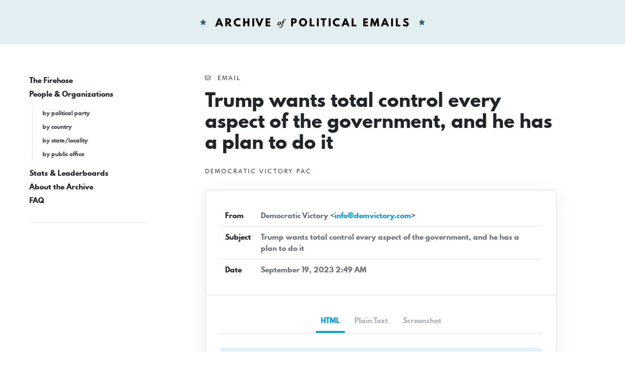

--- FILE ---
content_type: text/html; charset=UTF-8
request_url: https://politicalemails.org/messages/1174201
body_size: 3906
content:
<!doctype html>
<html lang="en">
	<head>
		<meta charset="utf-8">
		<meta name="viewport" content="width=device-width, initial-scale=1">

				<script src="https://politicalemails.org/js/app.js?ver=1654977762" defer data-turbolinks-track="reload"></script>

				<link rel="stylesheet" href="https://politicalemails.org/css/app.css?ver=1654977831">
		<link rel="stylesheet" href="https://politicalemails.org/fonts/spartan-mb/stylesheet.css">

		<title>
							Subject: Trump wants total control every aspect of the government, and he has a plan to do it - Archive of Political Emails
					</title>

		
								<meta property="og:type" content="website">
<meta property="og:url" content="">

	<meta property="og:title" content="Subject: Trump wants total control every aspect of the government, and he has a plan to do it">


<meta property="og:image" content="https://politicalemails.us-iad-1.linodeobjects.com/public/screenshots/1174201/screenshot.jpg">

<meta name="twitter:image" content="https://politicalemails.us-iad-1.linodeobjects.com/public/screenshots/1174201/screenshot.jpg">
		
				<link rel="apple-touch-icon" sizes="57x57" href="https://politicalemails.org/img/site-icons/apple-icon-57x57.png">
<link rel="apple-touch-icon" sizes="60x60" href="https://politicalemails.org/img/site-icons/apple-icon-60x60.png">
<link rel="apple-touch-icon" sizes="72x72" href="https://politicalemails.org/img/site-icons/apple-icon-72x72.png">
<link rel="apple-touch-icon" sizes="76x76" href="https://politicalemails.org/img/site-icons/apple-icon-76x76.png">
<link rel="apple-touch-icon" sizes="114x114" href="https://politicalemails.org/img/site-icons/apple-icon-114x114.png">
<link rel="apple-touch-icon" sizes="120x120" href="https://politicalemails.org/img/site-icons/apple-icon-120x120.png">
<link rel="apple-touch-icon" sizes="144x144" href="https://politicalemails.org/img/site-icons/apple-icon-144x144.png">
<link rel="apple-touch-icon" sizes="152x152" href="https://politicalemails.org/img/site-icons/apple-icon-152x152.png">
<link rel="apple-touch-icon" sizes="180x180" href="https://politicalemails.org/img/site-icons/apple-icon-180x180.png">
<link rel="icon" type="image/png" sizes="192x192"  href="https://politicalemails.org/img/site-icons/android-icon-192x192.png">
<link rel="icon" type="image/png" sizes="32x32" href="https://politicalemails.org/img/site-icons/favicon-32x32.png">
<link rel="icon" type="image/png" sizes="96x96" href="https://politicalemails.org/img/site-icons/favicon-96x96.png">
<link rel="icon" type="image/png" sizes="16x16" href="https://politicalemails.org/img/site-icons/favicon-16x16.png">
<link rel="manifest" href="https://politicalemails.org/img/site-icons/manifest.json">
<meta name="msapplication-TileColor" content="#ffffff">
<meta name="msapplication-TileImage" content="https://politicalemails.org/img/site-icons/ms-icon-144x144.png">
<meta name="theme-color" content="#ffffff">
				
							<!-- Global site tag (gtag.js) - Google Analytics -->
<script async src="https://www.googletagmanager.com/gtag/js?id=UA-116155738-9"></script>
<script>
  window.dataLayer = window.dataLayer || [];
  function gtag(){dataLayer.push(arguments);}
  gtag('js', new Date());
  gtag('config', 'UA-116155738-9');

  document.addEventListener('turbolinks:load', event => {
    if (typeof gtag === 'function') {
      gtag('config', 'UA-116155738-9', {
        'page_location': event.data.url
      });
    }
  });
</script>

		
	</head>
	<body>

		<div class="main-header" id="main-header">

			<div class="container-fluid">

				<div class="main-header__inner">

					<h1 class="site-logo">
						<a href="https://politicalemails.org">
							<img src="https://politicalemails.org/img/logo.svg" alt="Archive of Political Emails" id="site-logo" data-turbolinks-permanent>
						</a>
					</h1>

				</div>

			</div>

		</div>

		<div class="main-body">

			<div class="main-body__sidebar">

				<div class="menu-toggle">
					<button id="menu-toggle" class="menu-toggle__button">
						<i class="menu-toggle_icon fa fa-bars"></i>
						<span class="menu-toggle__label">Menu</span>
					</button>
				</div>

				<div class="side-navs-container">

					
						
							<nav class="side-nav side-nav--strong">

								<ul class="side-nav__list">

									
										<li class="side-nav__item">

											<a href="/messages/" class="side-nav__link">
												The Firehose
											</a>

											
										</li>

									
										<li class="side-nav__item">

											<a href="https://politicalemails.org/organizations" class="side-nav__link">
												People &amp; Organizations
											</a>

											
												<ul class="side-nav__sublist">

													
														<li class="side-nav__subitem">

															<a href="https://politicalemails.org/parties" class="side-nav__sublink">
																by political party
															</a>

														</li>

													
														<li class="side-nav__subitem">

															<a href="https://politicalemails.org/countries" class="side-nav__sublink">
																by country
															</a>

														</li>

													
														<li class="side-nav__subitem">

															<a href="https://politicalemails.org/localities" class="side-nav__sublink">
																by state/locality
															</a>

														</li>

													
														<li class="side-nav__subitem">

															<a href="/offices/" class="side-nav__sublink">
																by public office
															</a>

														</li>

													
												</ul>

											
										</li>

									
										<li class="side-nav__item">

											<a href="https://politicalemails.org/stats" class="side-nav__link">
												Stats &amp; Leaderboards
											</a>

											
										</li>

									
										<li class="side-nav__item">

											<a href="https://politicalemails.org/about" class="side-nav__link">
												About the Archive
											</a>

											
										</li>

									
										<li class="side-nav__item">

											<a href="https://politicalemails.org/faq" class="side-nav__link">
												FAQ
											</a>

											
										</li>

									
								</ul>

							</nav>

							<hr>

						
						
					

				</div>


			</div>

			<div class="main-body__content">

				
	<div class="message-show">

		<div class="page-header">

			<div class="overline">
				<i class="fa fa-envelope-o"></i>&nbsp; Email
			</div>

			<h1 class="page-title">
				Trump wants total control every aspect of the government, and he has a plan to do it
			</h1>

			
				<div class="section section--tight section--no-top">

					<a href="https://politicalemails.org/organizations/2076" class="overline">

						<div class="overline__right">
							Democratic Victory PAC
						</div>

					</a>

				</div>

			
		</div>

		<div class="content-box">

			<div class="content-box__header">

				<table class="content-box-meta">

					<tr>
						<td class="content-box-meta__key">
							From
						</td>
						<td class="content-box-meta__value">
							Democratic Victory &lt;<a href="/cdn-cgi/l/email-protection#7910171f16391d1c140f101a0d160b00571a1614"><span class="__cf_email__" data-cfemail="157c7b737a55717078637c76617a676c3b767a78">[email&#160;protected]</span></a>&gt;
						</td>
					</tr>

					<tr>
						<td class="content-box-meta__key">
							Subject
						</td>
						<td class="content-box-meta__value">
							Trump wants total control every aspect of the government, and he has a plan to do it
						</td>
					</tr>

					<tr>
						<td class="content-box-meta__key">
							Date
						</td>
						<td class="content-box-meta__value">
							September 19, 2023 2:49 AM
						</td>
					</tr>

					
				</table>

			</div>

			<div class="content-box__body">

				<ul class="standard-tabs nav nav-tabs">

											<li class="standard-tabs__item">
							<a href="#html" class="standard-tabs__link active" role="tab" data-toggle="tab">
								HTML
							</a>
						</li>
					
											<li class="standard-tabs__item">
							<a href="#plain-text" class="standard-tabs__link " role="tab" data-toggle="tab">
								Plain Text
							</a>
						</li>
					
											<li class="standard-tabs__item">
							<a href="#screenshot" class="standard-tabs__link" role="tab" data-toggle="tab">
								Screenshot
							</a>
						</li>
					
				</ul>

				<div class="standard-tab-content tab-content">

					
						<div class="standard-tab-content__pane tab-pane active" id="html" role="tabpanel" aria-labelledby="html-tab">

							<div class="section section--xtight section--no-top">
								<div class="alert alert-sm alert-info">
									<i class="fa fa-exclamation-triangle"></i>&nbsp; Links have been removed from this email. <a href="https://politicalemails.org/faq">Learn more in the FAQ</a>.
								</div>
							</div>

							<iframe sandbox="allow-scripts allow-same-origin" class="message-html" src="/messages/1174201/html_body" frameborder="0"></iframe>

						</div>

					
					
						<div class="standard-tab-content__pane tab-pane " id="plain-text" role="tabpanel" aria-labelledby="html-tab">

							<div class="section section--xtight section--no-top">
								<div class="alert alert-sm alert-info">
									<i class="fa fa-exclamation-triangle"></i>&nbsp; Links have been removed from this email. <a href="https://politicalemails.org/faq">Learn more in the FAQ</a>.
								</div>
							</div>

							<div class="message-text">
								Jack, [[link removed]] the New York Times exposed a horrifying plan that Trump wants to impose if he takes power:                                                                                                             <br />
&quot;Donald Trump and his political allies are planning a sweeping expansion of presidential power over every part of the federal government if voters return him to the White House in 2025&quot;                                                                                                                               <br />
Trump wants total control every aspect of the federal government for his own gain. Trump is a major threat to our democracy, and we must defeat him.                                                                                                                                                                    <br />
Can you chip in $20--or whatever you can--to help us stop Trump? Your gift will be 3X MATCHED! [[link removed]]                                                                                                                                  <br />
If you&#039;ve saved your payment info with ActBlue Express, your donation will go through immediately.                                                                                                                                                                                                                      <br />
GIVE $5 NOW [[link removed]]                                                                                                                                                                                                    <br />
GIVE $20 NOW [[link removed]]                                                                                                                                                                                                  <br />
GIVE $50 NOW [[link removed]]                                                                                                                                                                                                  <br />
GIVE $100 NOW [[link removed]]                                                                                                                                                                                                <br />
GIVE $250 NOW [[link removed]]                                                                                                                                                                                                <br />
Donate another amount [[link removed]]                                                                                                                                                                                                           <br />
Here&#039;s what Trump wants to do:                                                                                                                                                                                                                                                                                          <br />
-- End the Department of Justice&#039;s independents from the White House.                                                                                                                                                                                                                                                   <br />
-- Bring independent agencies, like the Federal Communications Commission and the Federal Trade Commission under his direct control.                                                                                                                                                                                    <br />
-- He wants to have the power to “impound” funds that Congress has approved for programs he doesn&#039;t like.                                                                                                                                                                                                               <br />
-- He wants to make it easier to fire federal employees that he believes are in the way of his agenda.                                                                                                                                                                                                                  <br />
Make no mistake. Trump wants to wield the full power of the federal government to enrich himself and attack his enemies. It&#039;s an agenda that we MUST stop.                                                                                                                                                              <br />
Will you give right away to help defeat Donald Trump? Your gift, no matter the amount, will be TRIPLE MATCHED &gt;&gt;&gt; [[link removed]]                                                                                                               <br />
[link removed] [[link removed]]                                                                                                                                           <br />
Democratic Victory PAC is the pioneering Democratic grassroots organization dedicated to supporting Joe Biden&#039;s agenda, winning back the House, and defending the Senate majority. Donate now [[link removed]] to help Democrats win!            <br />
We&#039;re mobilizing online grassroots communities to stand up for progress. Together we can help Joe Biden and Democrats across the country defeat the GOP in 2024!                                                                                                                                                        <br />
Make a monthly donation [[link removed]]                                                                                                                                                                                          <br />
Make a single donation [[link removed]]                                                                                                                                                                                                          <br />
Contributions or gifts to Democratic Victory PAC are not deductible for income tax purposes.                                                                                                                                                                                                                            <br />
Emails are a crucial way to keep supporters up to date on our Democratic agenda. If you no longer wish to receive these emails click here to unsubscribe: [link removed]                                                                                                                                                         <br />
Paid for by Democratic Victory PAC, INC, and not authorized by any candidate or candidate&#039;s committee. 611 Pennsylvania Ave Unit 143, Washington, DC 20003                                                                                                                                                                                                                                                                                                          <br />
Democratic Victory PAC<br />
611 Pennsylvania Ave<br />
Unit 143<br />
Washington, DC 20003<br />
United States
							</div>

						</div>

					
											<div class="standard-tab-content__pane tab-pane" id="screenshot" role="tabpanel" aria-labelledby="html-tab">
							<div class="message-screenshot">
								<img class="message-screenshot__img" src="https://politicalemails.us-iad-1.linodeobjects.com/public/screenshots/1174201/screenshot.jpg" alt="Screenshot of the email generated on import">
							</div>
						</div>
					
				</div>

			</div>

		</div>

		<div class="section section--tight section--no-bottom">

			<div class="connections-box">

				<h3 class="section-heading">
					Message Analysis
				</h3>

				<ul class="key-val-list">

					<li class="key-val-list__item">
						<strong>Sender:</strong>
													<a href="https://politicalemails.org/organizations/2076">Democratic Victory PAC</a>
											</li>

					<li>
						<strong>Political Party:</strong>
													<a href="https://politicalemails.org/parties/2">Democratic</a>
											</li>

					<li>
						<strong>Country:</strong>
																					<span class="flag-icon flag-icon-us"></span>
														<a href="https://politicalemails.org/countries/1">United States</a>
											</li>

					<li>
						<strong>State/Locality:</strong>
													n/a
											</li>

					<li>
						<strong>Office:</strong>
													n/a
											</li>

					
											<li>
							<strong>Email Providers:</strong>
							<ul>
																	<li>EveryAction</li>
															</ul>
						</li>
					
				</ul>

			</div>

		</div>

	</div>


			</div>

		</div>

		<div class="main-footer">

			<div class="container-fluid">

				<div class="main-footer__content">

					The Archive of Political Emails is a project of Defending Democracy Together Institute.  Please email <a href="/cdn-cgi/l/email-protection#f39b968191968187b39797879a9d80879a87868796dd9c8194"><span class="__cf_email__" data-cfemail="630b061101061117230707170a0d10170a171617064d0c1104">[email&#160;protected]</span></a> with any questions.

				</div>

			</div>

		</div>

	<script data-cfasync="false" src="/cdn-cgi/scripts/5c5dd728/cloudflare-static/email-decode.min.js"></script></body>
</html>


--- FILE ---
content_type: text/html; charset=utf-8
request_url: https://politicalemails.org/messages/1174201/html_body
body_size: 2807
content:
<html><head><meta http-equiv="content-type" content="text/html; charset=utf-8"><title></title><meta http-equiv="Content-Type" content="text/html; charset=utf-8"><meta name="viewport" content="width=device-width,initial-scale=1"><!--[if mso]><xml><o:OfficeDocumentSettings><o:PixelsPerInch>96</o:PixelsPerInch><o:AllowPNG/></o:OfficeDocumentSettings></xml><![endif]--><style>
*{box-sizing:border-box}body{margin:0;padding:0}a[x-apple-data-detectors]{color:inherit!important;text-decoration:inherit!important}#MessageViewBody a{color:inherit;text-decoration:none}p{line-height:inherit}.desktop_hide,.desktop_hide table{mso-hide:all;display:none;max-height:0;overflow:hidden}.image_block img+div{display:none} @media (max-width:620px){.image_block img.fullWidth{max-width:100%!important}.mobile_hide{display:none}.row-content{width:100%!important}.stack .column{width:100%;display:block}.mobile_hide{min-height:0;max-height:0;max-width:0;overflow:hidden;font-size:0}.desktop_hide,.desktop_hide table{display:table!important;max-height:none!important}}
</style></head><body style="margin:0;padding:0;-webkit-text-size-adjust:none;text-size-adjust:none;background-color:#fff"><table class="nl-container" width="100%" border="0" cellpadding="0" cellspacing="0" role="presentation" style="mso-table-lspace:0;mso-table-rspace:0;background-color:#fff"><tbody><tr><td><table class="row row-1" align="center" width="100%" border="0" cellpadding="0" cellspacing="0" role="presentation" style="mso-table-lspace:0;mso-table-rspace:0"><tbody><tr><td><table class="row-content stack" align="center" border="0" cellpadding="0" cellspacing="0" role="presentation" style="mso-table-lspace:0;mso-table-rspace:0;background-color:#fff;color:#000;border-radius:0;width:600px;margin:0 auto" width="600"><tbody><tr><td class="column column-1" width="100%" style="mso-table-lspace:0;mso-table-rspace:0;font-weight:400;text-align:left;padding-top:5px;vertical-align:top;border-top:0;border-right:0;border-bottom:0;border-left:0"><table class="html_block block-1" width="100%" border="0" cellpadding="0" cellspacing="0" role="presentation" style="mso-table-lspace:0;mso-table-rspace:0"><tr><td class="pad"><div style="font-family:Helvetica Neue,Helvetica,Arial,sans-serif;text-align:center" align="center"><noscript>
  

</noscript>

<!---Start Email Body---></div></td></tr></table><table class="text_block block-2" width="100%" border="0" cellpadding="10" cellspacing="0" role="presentation" style="mso-table-lspace:0;mso-table-rspace:0;word-break:break-word"><tr><td class="pad"><div style="font-family:Arial,sans-serif"><div class="" style="font-size:14px;font-family:'Helvetica Neue',Helvetica,Arial,sans-serif;mso-line-height-alt:16.8px;color:#555;line-height:1.2"><p style="margin:0;font-size:18px;mso-line-height-alt:21.599999999999998px">
<span style="color:#555555;"><a href="#" target="_blank" style="text-decoration:none;color:#555555;" rel="noopener" title=""><span style="font-size:18px;">Jack, </span></a>the New York Times exposed a horrifying plan that Trump wants to impose if he takes power:</span></p><p style="margin:0;font-size:18px;mso-line-height-alt:16.8px"> </p><p style="margin:0;font-size:18px;text-align:center;mso-line-height-alt:21.599999999999998px"><span style="background-color:#f9f6bf;"><strong><span style="color:#555555;">"Donald Trump and his political allies are planning a sweeping expansion of presidential power over every part of the federal government if voters return him to the White House in 2025"</span></strong></span></p><p style="margin:0;font-size:18px;mso-line-height-alt:16.8px"> </p><p style="margin:0;font-size:18px;mso-line-height-alt:21.599999999999998px">Trump wants total control every aspect of the federal government for his own gain. Trump is a major threat to our democracy, and we must defeat him. </p><p style="margin:0;font-size:18px;mso-line-height-alt:16.8px"> </p><p style="margin:0;font-size:18px;mso-line-height-alt:21.599999999999998px">
<span style="font-size:18px;"><a href="#" target="_blank" style="text-decoration: underline; color: #0068A5;" rel="noopener" title=""><strong>Can you chip in $20--or whatever you can--to help us stop Trump? Your gift will be 3X MATCHED!</strong></a></span></p></div></div></td></tr></table></td></tr></tbody></table></td></tr></tbody></table><table class="row row-2" align="center" width="100%" border="0" cellpadding="0" cellspacing="0" role="presentation" style="mso-table-lspace:0;mso-table-rspace:0;background-color:#fff"><tbody><tr><td><table class="row-content stack" align="center" border="0" cellpadding="0" cellspacing="0" role="presentation" style="mso-table-lspace:0;mso-table-rspace:0;background-color:#fff;color:#000;width:600px;margin:0 auto" width="600"><tbody><tr><td class="column column-1" width="100%" style="mso-table-lspace:0;mso-table-rspace:0;font-weight:400;text-align:left;padding-bottom:5px;padding-top:5px;vertical-align:top;border-top:0;border-right:0;border-bottom:0;border-left:0"><table class="text_block block-1" width="100%" border="0" cellpadding="0" cellspacing="0" role="presentation" style="mso-table-lspace:0;mso-table-rspace:0;word-break:break-word"><tr><td class="pad" style="padding-bottom:10px;padding-left:10px;padding-right:10px"><div style="font-family:sans-serif"><div class="" style="font-size:14px;font-family:Helvetica Neue,Helvetica,Arial,sans-serif;mso-line-height-alt:16.8px;color:#555;line-height:1.2"><p style="margin:0;font-size:14px;text-align:center;mso-line-height-alt:16.8px"><em>If you've saved your payment info with ActBlue Express, your donation will go through immediately. </em></p></div></div></td></tr></table><table class="html_block block-2" width="100%" border="0" cellpadding="0" cellspacing="0" role="presentation" style="mso-table-lspace:0;mso-table-rspace:0"><tr><td class="pad"><div style="font-family:Helvetica Neue,Helvetica,Arial,sans-serif;text-align:center" align="center"><center>
  <a href="#" style="background-color:#113da0;border:1px solid #113da0;border-radius:1px;border-bottom:4px solid #9CA0A2;color:#ffffff;display:inline-block;font-size:22PX;font-weight:bold;line-height:2.25em;text-align:center;text-decoration:none;width:300px" title="">GIVE $5 NOW</a><br>
  <br>
  <a href="#" style="background-color:#b90f10;border:1px solid #b90f10;border-radius:1px;border-bottom:4px solid #555555;color:#ffffff;display:inline-block;font-size:22PX;font-weight:bold;line-height:2.25em;text-align:center;text-decoration:none;width:300px" title="">GIVE $20 NOW</a><br>
  <br>
  <a href="#" style="background-color:#113da0;border:1px solid #113da0;border-radius:1px;border-bottom:4px solid #9CA0A2;color:#ffffff;display:inline-block;font-size:22PX;font-weight:bold;line-height:2.25em;text-align:center;text-decoration:none;width:300px" title="">GIVE $50 NOW</a><br>
  <br>
  <a href="#" style="background-color:#113da0;border:1px solid #113da0;border-radius:1px;border-bottom:4px solid #9CA0A2;color:#ffffff;display:inline-block;font-size:22px;font-weight:bold;line-height:2.25em;text-align:center;text-decoration:none;width:300px" title="">GIVE $100 NOW</a><br>
  <br>
  <a href="#" style="background-color:#113da0;border:1px solid #113da0;border-radius:1px;border-bottom:4px solid #9CA0A2;color:#ffffff;display:inline-block;font-size:22px;font-weight:bold;line-height:2.25em;text-align:center;text-decoration:none;width:300px" title="">GIVE $250 NOW</a><br>
  <br>
  <a href="#" style="background-color:#113da0;border:1px solid #113da0;border-radius:1px;border-bottom:4px solid #9CA0A2;color:#ffffff;display:inline-block;font-size:22px;font-weight:bold;line-height:2.25em;text-align:center;text-decoration:none;width:300px" title="">Donate another amount</a>
</center></div></td></tr></table><table class="text_block block-3" width="100%" border="0" cellpadding="10" cellspacing="0" role="presentation" style="mso-table-lspace:0;mso-table-rspace:0;word-break:break-word"><tr><td class="pad"><div style="font-family:sans-serif"><div class="" style="font-size:14px;font-family:Helvetica Neue,Helvetica,Arial,sans-serif;mso-line-height-alt:16.8px;color:#555;line-height:1.2"><p style="margin:0;font-size:18px;text-align:left;mso-line-height-alt:21.599999999999998px">Here's what Trump wants to do: </p><p style="margin:0;font-size:18px;text-align:left;mso-line-height-alt:16.8px"> </p><p style="margin:0;font-size:18px;text-align:left;mso-line-height-alt:21.599999999999998px">
<strong>--</strong> End the Department of Justice's independents from the White House.</p><p style="margin:0;font-size:18px;text-align:left;mso-line-height-alt:21.599999999999998px"><strong>--</strong> Bring independent agencies, like the Federal Communications Commission and the Federal Trade Commission under his direct control.</p><p style="margin:0;font-size:18px;text-align:left;mso-line-height-alt:21.599999999999998px">
<strong>--</strong> He wants to have the power to “impound” funds that Congress has approved for programs he doesn't like. </p><p style="margin:0;font-size:18px;text-align:left;mso-line-height-alt:21.599999999999998px"><strong>--</strong> He wants to make it easier to fire federal employees that he believes are in the way of his agenda. </p><p style="margin:0;font-size:18px;text-align:left;mso-line-height-alt:16.8px"> </p><p style="margin:0;font-size:18px;text-align:left;mso-line-height-alt:21.599999999999998px">Make no mistake. Trump wants to wield the full power of the federal government to enrich himself and attack his enemies. It's an agenda that we MUST stop. </p><p style="margin:0;font-size:18px;text-align:left;mso-line-height-alt:16.8px"> </p><p style="margin:0;font-size:18px;text-align:left;mso-line-height-alt:21.599999999999998px">
<a href="#" target="_blank" style="text-decoration: underline; color: #0068A5;" rel="noopener" title=""><strong>Will you give right away to help defeat Donald Trump? Your gift, no matter the amount, will be TRIPLE MATCHED &gt;&gt;&gt;</strong></a></p></div></div></td></tr></table></td></tr></tbody></table></td></tr></tbody></table><table class="row row-3" align="center" width="100%" border="0" cellpadding="0" cellspacing="0" role="presentation" style="mso-table-lspace:0;mso-table-rspace:0;background-color:#fff"><tbody><tr><td><table class="row-content stack" align="center" border="0" cellpadding="0" cellspacing="0" role="presentation" style="mso-table-lspace:0;mso-table-rspace:0;background-color:#fff;color:#000;width:600px;margin:0 auto" width="600"><tbody><tr><td class="column column-1" width="100%" style="mso-table-lspace:0;mso-table-rspace:0;font-weight:400;text-align:left;padding-bottom:5px;padding-top:5px;vertical-align:top;border-top:0;border-right:0;border-bottom:0;border-left:0"><table class="html_block block-1" width="100%" border="0" cellpadding="0" cellspacing="0" role="presentation" style="mso-table-lspace:0;mso-table-rspace:0"><tr><td class="pad"><div style="font-family:Helvetica Neue,Helvetica,Arial,sans-serif;text-align:center" align="center"><br><br><br><br><br><br></div></td></tr>
</table><table class="image_block block-2" width="100%" border="0" cellpadding="10" cellspacing="0" role="presentation" style="mso-table-lspace:0;mso-table-rspace:0"><tr><td class="pad"><div class="alignment" align="center" style="line-height:10px"><a href="#" target="_blank" style="outline:none" tabindex="-1" title=""><img class="fullWidth" src="https://nvlupin.blob.core.windows.net/images/van/DVPAC/DVPAC/1/85120/images/DV%20logo_horizontal.png" style="display:block;height:auto;border:0;max-width:360px;width:100%" width="360"></a></div></td></tr></table><table class="text_block block-3" width="100%" border="0" cellpadding="10" cellspacing="0" role="presentation" style="mso-table-lspace:0;mso-table-rspace:0;word-break:break-word"><tr><td class="pad"><div style="font-family:sans-serif"><div class="" style="font-size:14px;font-family:Helvetica Neue,Helvetica,Arial,sans-serif;mso-line-height-alt:16.8px;color:#555;line-height:1.2"><p style="margin:0;text-align:center;mso-line-height-alt:16.8px">Democratic Victory PAC is the pioneering Democratic grassroots organization dedicated to supporting Joe Biden's agenda, winning back the House, and defending the Senate majority. <a href="#" target="_blank" style="text-decoration: underline; color: #0068A5;" rel="noopener" title=""><strong>Donate now</strong></a> to help Democrats win! </p><p style="margin:0;text-align:center;mso-line-height-alt:16.8px"> </p><p style="margin:0;text-align:center;mso-line-height-alt:16.8px">We're mobilizing online grassroots communities to stand up for progress. Together we can help Joe Biden and Democrats across the country defeat the GOP in 2024!</p></div></div></td></tr></table><table class="html_block block-4" width="100%" border="0" cellpadding="0" cellspacing="0" role="presentation" style="mso-table-lspace:0;mso-table-rspace:0"><tr><td class="pad"><div style="font-family:Helvetica Neue,Helvetica,Arial,sans-serif;text-align:center" align="center"><center>
  <a href="#" style="background-color:#b90f10;border:1px solid #b90f10;border-radius:1px;border-bottom:4px solid #b90f10;color:#ffffff;display:inline-block;font-size:1.2em;font-weight:bold;line-height:2.25em;text-align:center;text-decoration:none;width:250px" title="">Make a monthly donation</a>
  <br><br>
  <a href="#" style="background-color:#113da0;border:1px solid #113da0;border-radius:1px;border-bottom:4px solid #113da0;color:#ffffff;display:inline-block;font-size:1.2em;font-weight:bold;line-height:2.25em;text-align:center;text-decoration:none;width:250px" title="">Make a single donation</a>
</center></div></td></tr></table><table class="text_block block-5" width="100%" border="0" cellpadding="10" cellspacing="0" role="presentation" style="mso-table-lspace:0;mso-table-rspace:0;word-break:break-word"><tr><td class="pad"><div style="font-family:sans-serif"><div class="" style="font-size:14px;font-family:Helvetica Neue,Helvetica,Arial,sans-serif;mso-line-height-alt:16.8px;color:#555;line-height:1.2"><p style="margin:0;mso-line-height-alt:16.8px" align="center">Contributions or gifts to Democratic Victory PAC are not deductible for income tax purposes.</p><p style="margin:0;mso-line-height-alt:16.8px" align="center"> </p><p style="margin:0;mso-line-height-alt:16.8px" align="center">
Emails are a crucial way to keep supporters up to date on our Democratic agenda. If you no longer wish to receive these emails click here to unsubscribe</p></div></div></td></tr></table><table class="html_block block-6" width="100%" border="0" cellpadding="0" cellspacing="0" role="presentation" style="mso-table-lspace:0;mso-table-rspace:0"><tr><td class="pad"><div style="font-family:Helvetica Neue,Helvetica,Arial,sans-serif;text-align:center" align="center"><table align="center" style="border: 1px solid #666666;max-width: 350px;margin-top: 30px;" width="250">
  <tr>
    <td align="center" style="margin: 10px; font-size: 14px; line-height: 18px; font-family: Tahoma,Arial,Helvetica; text-align: center;padding: 10px;">
      Paid for by Democratic Victory PAC, INC, and not authorized by any candidate or candidate's committee. 611 Pennsylvania Ave Unit 143, Washington, DC 20003
    </td>
  </tr>
</table></div></td>
</tr></table><table class="text_block block-7" width="100%" border="0" cellpadding="10" cellspacing="0" role="presentation" style="mso-table-lspace:0;mso-table-rspace:0;word-break:break-word"><tr><td class="pad"><div style="font-family:sans-serif"><div class="" style="font-size:12px;font-family:Helvetica Neue,Helvetica,Arial,sans-serif;mso-line-height-alt:14.399999999999999px;color:#555;line-height:1.2"><p style="margin:0;text-align:center;mso-line-height-alt:14.399999999999999px">
<span style="font-size:14px;">Democratic Victory PAC<br>611 Pennsylvania Ave<br>Unit 143<br>Washington, DC 20003<br>United States</span></p></div></div></td></tr></table></td></tr></tbody></table></td></tr></tbody></table></td></tr></tbody></table><!-- End --><img src="https://click.everyaction.com/j/427873135?nvep=[base64]%3D%3D&amp;hmac=mUu6FwSY3UIdYW0-NvlCw0DOPGFhBNqYAXYIaiLCBrU="></body></html>